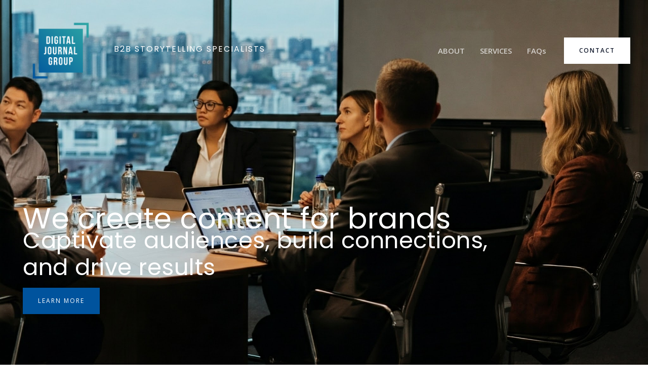

--- FILE ---
content_type: text/css
request_url: https://digitaljournalgroup.com/wp-content/uploads/elementor/css/post-1654.css?ver=1768432857
body_size: 1983
content:
.elementor-1654 .elementor-element.elementor-element-89bbe42{--display:flex;--min-height:100vh;--flex-direction:row;--container-widget-width:calc( ( 1 - var( --container-widget-flex-grow ) ) * 100% );--container-widget-height:100%;--container-widget-flex-grow:1;--container-widget-align-self:stretch;--flex-wrap-mobile:wrap;--align-items:stretch;--gap:0px 0px;--row-gap:0px;--column-gap:0px;--overlay-opacity:1;--margin-top:0px;--margin-bottom:0px;--margin-left:0px;--margin-right:0px;--padding-top:0px;--padding-bottom:0px;--padding-left:0px;--padding-right:0px;}.elementor-1654 .elementor-element.elementor-element-89bbe42:not(.elementor-motion-effects-element-type-background), .elementor-1654 .elementor-element.elementor-element-89bbe42 > .elementor-motion-effects-container > .elementor-motion-effects-layer{background-image:url("https://digitaljournalgroup.com/wp-content/uploads/2024/12/Gemini_Generated_Image_tezkxctezkxctezk.jpeg");background-position:center center;background-repeat:no-repeat;background-size:cover;}.elementor-1654 .elementor-element.elementor-element-89bbe42::before, .elementor-1654 .elementor-element.elementor-element-89bbe42 > .elementor-background-video-container::before, .elementor-1654 .elementor-element.elementor-element-89bbe42 > .e-con-inner > .elementor-background-video-container::before, .elementor-1654 .elementor-element.elementor-element-89bbe42 > .elementor-background-slideshow::before, .elementor-1654 .elementor-element.elementor-element-89bbe42 > .e-con-inner > .elementor-background-slideshow::before, .elementor-1654 .elementor-element.elementor-element-89bbe42 > .elementor-motion-effects-container > .elementor-motion-effects-layer::before{background-color:transparent;--background-overlay:'';background-image:linear-gradient(129deg, var( --e-global-color-astglobalcolor7 ) 0%, #0000004D 100%);}.elementor-1654 .elementor-element.elementor-element-a72a28e{--display:flex;}.elementor-1654 .elementor-element.elementor-element-7340f0d{width:var( --container-widget-width, 86% );max-width:86%;--container-widget-width:86%;--container-widget-flex-grow:0;text-align:start;}.elementor-1654 .elementor-element.elementor-element-7340f0d > .elementor-widget-container{margin:0px 0px -10px 0px;padding:400px 0px 0px 0px;}.elementor-1654 .elementor-element.elementor-element-7340f0d.elementor-element{--align-self:flex-start;--flex-grow:0;--flex-shrink:0;}.elementor-1654 .elementor-element.elementor-element-7340f0d .elementor-heading-title{font-family:"Poppins", Sans-serif;font-size:57px;line-height:53px;letter-spacing:0.5px;word-spacing:1px;color:var( --e-global-color-astglobalcolor5 );}.elementor-1654 .elementor-element.elementor-element-861350f{width:var( --container-widget-width, 92.134% );max-width:92.134%;--container-widget-width:92.134%;--container-widget-flex-grow:0;text-align:start;}.elementor-1654 .elementor-element.elementor-element-861350f > .elementor-widget-container{margin:0px 0px 0px 0px;padding:0px 0px 14px 0px;}.elementor-1654 .elementor-element.elementor-element-861350f.elementor-element{--align-self:flex-start;--flex-grow:0;--flex-shrink:0;}.elementor-1654 .elementor-element.elementor-element-861350f .elementor-heading-title{font-family:"Poppins", Sans-serif;font-size:45px;font-weight:400;line-height:53px;letter-spacing:0.5px;word-spacing:1px;color:var( --e-global-color-astglobalcolor5 );}.elementor-1654 .elementor-element.elementor-element-8fe4b2a .elementor-button{background-color:var( --e-global-color-primary );font-size:12px;font-weight:500;text-decoration:none;fill:var( --e-global-color-astglobalcolor5 );color:var( --e-global-color-astglobalcolor5 );box-shadow:0px 0px 10px 0px rgba(0,0,0,0.5);}.elementor-1654 .elementor-element.elementor-element-8fe4b2a .elementor-button:hover, .elementor-1654 .elementor-element.elementor-element-8fe4b2a .elementor-button:focus{background-color:var( --e-global-color-accent );}.elementor-1654 .elementor-element.elementor-element-8fe4b2a > .elementor-widget-container{margin:0px 0px 0px 0px;padding:0px 0px 0px 0px;}.elementor-1654 .elementor-element.elementor-element-7b1bc15{--display:flex;--flex-direction:row;--container-widget-width:calc( ( 1 - var( --container-widget-flex-grow ) ) * 100% );--container-widget-height:100%;--container-widget-flex-grow:1;--container-widget-align-self:stretch;--flex-wrap-mobile:wrap;--align-items:stretch;--gap:0px 0px;--row-gap:0px;--column-gap:0px;--margin-top:0px;--margin-bottom:0px;--margin-left:0px;--margin-right:0px;--padding-top:0px;--padding-bottom:0px;--padding-left:0px;--padding-right:0px;}.elementor-1654 .elementor-element.elementor-element-89e291e{--display:flex;--overlay-opacity:0.3;}.elementor-1654 .elementor-element.elementor-element-89e291e:not(.elementor-motion-effects-element-type-background), .elementor-1654 .elementor-element.elementor-element-89e291e > .elementor-motion-effects-container > .elementor-motion-effects-layer{background-image:url("https://digitaljournalgroup.com/wp-content/uploads/2024/12/DJG-Background.jpeg");background-position:bottom center;background-repeat:no-repeat;background-size:cover;}.elementor-1654 .elementor-element.elementor-element-89e291e::before, .elementor-1654 .elementor-element.elementor-element-89e291e > .elementor-background-video-container::before, .elementor-1654 .elementor-element.elementor-element-89e291e > .e-con-inner > .elementor-background-video-container::before, .elementor-1654 .elementor-element.elementor-element-89e291e > .elementor-background-slideshow::before, .elementor-1654 .elementor-element.elementor-element-89e291e > .e-con-inner > .elementor-background-slideshow::before, .elementor-1654 .elementor-element.elementor-element-89e291e > .elementor-motion-effects-container > .elementor-motion-effects-layer::before{background-color:transparent;--background-overlay:'';background-image:linear-gradient(180deg, var( --e-global-color-astglobalcolor7 ) 0%, #0000003B 100%);}.elementor-1654 .elementor-element.elementor-element-09c4f3f{--spacer-size:50px;}.elementor-1654 .elementor-element.elementor-element-db9b28b{--display:flex;--padding-top:7%;--padding-bottom:7%;--padding-left:7%;--padding-right:7%;}.elementor-1654 .elementor-element.elementor-element-db9b28b:not(.elementor-motion-effects-element-type-background), .elementor-1654 .elementor-element.elementor-element-db9b28b > .elementor-motion-effects-container > .elementor-motion-effects-layer{background-color:var( --e-global-color-8bc5eb0 );}.elementor-1654 .elementor-element.elementor-element-6fd874b .elementor-heading-title{text-transform:uppercase;letter-spacing:2px;color:var( --e-global-color-astglobalcolor0 );}.elementor-1654 .elementor-element.elementor-element-1a0225c .elementor-heading-title{font-size:44px;}.elementor-1654 .elementor-element.elementor-element-59c378c{font-family:"Poppins", Sans-serif;font-size:17px;font-weight:400;}.elementor-1654 .elementor-element.elementor-element-a4c41fc .elementor-button{background-color:var( --e-global-color-primary );font-size:12px;}.elementor-1654 .elementor-element.elementor-element-a4c41fc .elementor-button:hover, .elementor-1654 .elementor-element.elementor-element-a4c41fc .elementor-button:focus{background-color:var( --e-global-color-accent );}.elementor-1654 .elementor-element.elementor-element-undefined-7e913e6{--display:flex;--flex-direction:column;--container-widget-width:calc( ( 1 - var( --container-widget-flex-grow ) ) * 100% );--container-widget-height:initial;--container-widget-flex-grow:0;--container-widget-align-self:initial;--flex-wrap-mobile:wrap;--justify-content:center;--align-items:center;--gap:80px 80px;--row-gap:80px;--column-gap:80px;--padding-top:80px;--padding-bottom:100px;--padding-left:24px;--padding-right:24px;}.elementor-1654 .elementor-element.elementor-element-undefined-0bd045c{--display:flex;--justify-content:center;--gap:24px 24px;--row-gap:24px;--column-gap:24px;--padding-top:0px;--padding-bottom:0px;--padding-left:0px;--padding-right:0px;}.elementor-1654 .elementor-element.elementor-element-undefined-b9af2a1{text-align:center;}.elementor-1654 .elementor-element.elementor-element-undefined-b9af2a1 .elementor-heading-title{font-family:"Poppins", Sans-serif;font-size:48px;line-height:1.2;color:var( --e-global-color-text );}.elementor-1654 .elementor-element.elementor-element-undefined-ff7d81f{width:var( --container-widget-width, 100% );max-width:100%;--container-widget-width:100%;--container-widget-flex-grow:0;text-align:center;font-family:"Poppins", Sans-serif;font-size:21px;font-weight:300;line-height:1.5;color:var( --e-global-color-text );}.elementor-1654 .elementor-element.elementor-element-undefined-ff7d81f > .elementor-widget-container{margin:0px 0px -10px 0px;padding:0px 0px 0px 0px;}.elementor-1654 .elementor-element.elementor-element-undefined-ff7d81f.elementor-element{--align-self:center;}.elementor-1654 .elementor-element.elementor-element-undefined-423cef2{--display:grid;--e-con-grid-template-columns:repeat(5, 1fr);--e-con-grid-template-rows:repeat(1, 1fr);--grid-auto-flow:row;--margin-top:-28px;--margin-bottom:-28px;--margin-left:-28px;--margin-right:-28px;--padding-top:1px;--padding-bottom:1px;--padding-left:1px;--padding-right:1px;}.elementor-1654 .elementor-element.elementor-element-undefined-601c471{width:100%;max-width:100%;}.elementor-1654 .elementor-element.elementor-element-undefined-601c471 > .elementor-widget-container{margin:0px 0px 0px 0px;padding:0px 0px 0px 0px;border-style:none;border-radius:8px 8px 8px 8px;}.elementor-1654 .elementor-element.elementor-element-undefined-601c471 img{border-style:none;}.elementor-1654 .elementor-element.elementor-element-undefined-eaa71b9 > .elementor-widget-container{padding:0px 0px 0px 0px;border-style:none;border-radius:2px 2px 2px 2px;}.elementor-1654 .elementor-element.elementor-element-undefined-731e01f > .elementor-widget-container{padding:5px 5px 5px 5px;border-style:none;border-radius:8px 8px 8px 8px;}.elementor-1654 .elementor-element.elementor-element-undefined-cdc684a > .elementor-widget-container{padding:0px 0px 0px 0px;border-style:none;border-radius:8px 8px 8px 8px;}.elementor-1654 .elementor-element.elementor-element-96e7a2a > .elementor-widget-container{padding:0px 0px 0px 0px;}.elementor-1654 .elementor-element.elementor-element-4a89a1c{--display:grid;--e-con-grid-template-columns:repeat(5, 1fr);--e-con-grid-template-rows:repeat(1, 1fr);--grid-auto-flow:row;--margin-top:-28px;--margin-bottom:-28px;--margin-left:-28px;--margin-right:-28px;--padding-top:1px;--padding-bottom:1px;--padding-left:1px;--padding-right:1px;}.elementor-1654 .elementor-element.elementor-element-b24951e > .elementor-widget-container{padding:0px 0px 0px 0px;}.elementor-1654 .elementor-element.elementor-element-59a8ab1 > .elementor-widget-container{padding:0px 0px 0px 0px;}.elementor-1654 .elementor-element.elementor-element-23f3dd9 > .elementor-widget-container{padding:0px 0px 0px 0px;}.elementor-1654 .elementor-element.elementor-element-db818d4 > .elementor-widget-container{margin:0px 0px 0px 0px;padding:0px 0px 0px 0px;}.elementor-1654 .elementor-element.elementor-element-fc41be0 > .elementor-widget-container{margin:0px 0px 0px 0px;padding:0px 0px 0px 0px;}.elementor-1654 .elementor-element.elementor-element-fc41be0{text-align:center;}.elementor-1654 .elementor-element.elementor-element-2f0f267{--display:grid;--e-con-grid-template-columns:repeat(5, 1fr);--e-con-grid-template-rows:repeat(1, 1fr);--grid-auto-flow:row;--margin-top:-28px;--margin-bottom:-28px;--margin-left:-28px;--margin-right:-28px;--padding-top:1px;--padding-bottom:1px;--padding-left:1px;--padding-right:1px;}.elementor-1654 .elementor-element.elementor-element-719d962 > .elementor-widget-container{margin:0px 0px 0px 0px;padding:0px 0px 0px 0px;}.elementor-1654 .elementor-element.elementor-element-3d8225b > .elementor-widget-container{margin:0px 0px 0px 0px;padding:0px 0px 0px 0px;}.elementor-1654 .elementor-element.elementor-element-a09bedd > .elementor-widget-container{margin:0px 0px 0px 0px;padding:0px 0px 0px 0px;}.elementor-1654 .elementor-element.elementor-element-0315a53 > .elementor-widget-container{margin:0px 0px 0px 0px;padding:0px 0px 0px 0px;}.elementor-1654 .elementor-element.elementor-element-0315a53{text-align:center;}.elementor-1654 .elementor-element.elementor-element-e7303e8 > .elementor-widget-container{margin:0px 0px 0px 0px;padding:0px 0px 0px 0px;}.elementor-1654 .elementor-element.elementor-element-sxqh53i{--display:flex;--flex-direction:row;--container-widget-width:calc( ( 1 - var( --container-widget-flex-grow ) ) * 100% );--container-widget-height:100%;--container-widget-flex-grow:1;--container-widget-align-self:stretch;--flex-wrap-mobile:wrap;--align-items:stretch;--gap:0px 0px;--row-gap:0px;--column-gap:0px;--overlay-opacity:0.78;--padding-top:150px;--padding-bottom:150px;--padding-left:0px;--padding-right:0px;}.elementor-1654 .elementor-element.elementor-element-sxqh53i:not(.elementor-motion-effects-element-type-background), .elementor-1654 .elementor-element.elementor-element-sxqh53i > .elementor-motion-effects-container > .elementor-motion-effects-layer{background-image:url("https://digitaljournalgroup.com/wp-content/uploads/2024/12/Creative-space.jpeg");background-position:bottom center;background-repeat:no-repeat;background-size:cover;}.elementor-1654 .elementor-element.elementor-element-sxqh53i::before, .elementor-1654 .elementor-element.elementor-element-sxqh53i > .elementor-background-video-container::before, .elementor-1654 .elementor-element.elementor-element-sxqh53i > .e-con-inner > .elementor-background-video-container::before, .elementor-1654 .elementor-element.elementor-element-sxqh53i > .elementor-background-slideshow::before, .elementor-1654 .elementor-element.elementor-element-sxqh53i > .e-con-inner > .elementor-background-slideshow::before, .elementor-1654 .elementor-element.elementor-element-sxqh53i > .elementor-motion-effects-container > .elementor-motion-effects-layer::before{background-color:var( --e-global-color-secondary );--background-overlay:'';}.elementor-1654 .elementor-element.elementor-element-sxqh53i > .elementor-shape-bottom .elementor-shape-fill, .elementor-1654 .elementor-element.elementor-element-sxqh53i > .e-con-inner > .elementor-shape-bottom .elementor-shape-fill{fill:var( --e-global-color-8bc5eb0 );}.elementor-1654 .elementor-element.elementor-element-1cc0575{--display:flex;--padding-top:0px;--padding-bottom:0px;--padding-left:0px;--padding-right:100px;}.elementor-1654 .elementor-element.elementor-element-be32a2f{text-align:start;}.elementor-1654 .elementor-element.elementor-element-be32a2f .elementor-heading-title{color:var( --e-global-color-astglobalcolor5 );}.elementor-1654 .elementor-element.elementor-element-c2b1ea4 > .elementor-widget-container{margin:0px 0px 0px 0px;}.elementor-1654 .elementor-element.elementor-element-c2b1ea4 .elementor-image-box-wrapper{text-align:start;}.elementor-1654 .elementor-element.elementor-element-c2b1ea4 .elementor-image-box-title{margin-bottom:10px;font-family:"Poppins", Sans-serif;font-weight:500;color:#FFFFFF;}.elementor-1654 .elementor-element.elementor-element-c2b1ea4 .elementor-image-box-description{color:var( --e-global-color-astglobalcolor5 );}.elementor-1654 .elementor-element.elementor-element-421d9aa{--divider-border-style:solid;--divider-color:var( --e-global-color-astglobalcolor5 );--divider-border-width:1px;}.elementor-1654 .elementor-element.elementor-element-421d9aa > .elementor-widget-container{margin:0px 0px 0px 0px;}.elementor-1654 .elementor-element.elementor-element-421d9aa .elementor-divider-separator{width:100%;margin:0 auto;margin-left:0;}.elementor-1654 .elementor-element.elementor-element-421d9aa .elementor-divider{text-align:left;padding-block-start:15px;padding-block-end:15px;}.elementor-1654 .elementor-element.elementor-element-4314198 > .elementor-widget-container{margin:0px 0px 0px 0px;}.elementor-1654 .elementor-element.elementor-element-4314198 .elementor-image-box-wrapper{text-align:start;}.elementor-1654 .elementor-element.elementor-element-4314198 .elementor-image-box-title{margin-bottom:10px;font-weight:500;color:#FFFFFF;}.elementor-1654 .elementor-element.elementor-element-4314198 .elementor-image-box-description{color:var( --e-global-color-astglobalcolor5 );}.elementor-1654 .elementor-element.elementor-element-0fd6a21{--divider-border-style:solid;--divider-color:var( --e-global-color-astglobalcolor5 );--divider-border-width:1px;}.elementor-1654 .elementor-element.elementor-element-0fd6a21 > .elementor-widget-container{margin:0px 0px 0px 0px;}.elementor-1654 .elementor-element.elementor-element-0fd6a21 .elementor-divider-separator{width:100%;margin:0 auto;margin-left:0;}.elementor-1654 .elementor-element.elementor-element-0fd6a21 .elementor-divider{text-align:left;padding-block-start:15px;padding-block-end:15px;}.elementor-1654 .elementor-element.elementor-element-da7fbf2 > .elementor-widget-container{margin:0px 0px 0px 0px;}.elementor-1654 .elementor-element.elementor-element-da7fbf2 .elementor-image-box-wrapper{text-align:start;}.elementor-1654 .elementor-element.elementor-element-da7fbf2 .elementor-image-box-title{margin-bottom:10px;font-weight:500;color:#FFFFFF;}.elementor-1654 .elementor-element.elementor-element-da7fbf2 .elementor-image-box-description{color:var( --e-global-color-astglobalcolor5 );}.elementor-1654 .elementor-element.elementor-element-2f4db7f{--display:flex;--justify-content:center;--padding-top:0px;--padding-bottom:0px;--padding-left:75px;--padding-right:0px;}.elementor-1654 .elementor-element.elementor-element-9d60f4d .elementor-heading-title{color:var( --e-global-color-8bc5eb0 );}.elementor-1654 .elementor-element.elementor-element-842e974 .elementor-button{background-color:var( --e-global-color-primary );font-size:14px;letter-spacing:0.5px;}.elementor-1654 .elementor-element.elementor-element-842e974 .elementor-button:hover, .elementor-1654 .elementor-element.elementor-element-842e974 .elementor-button:focus{background-color:var( --e-global-color-accent );}.elementor-1654 .elementor-element.elementor-element-842e974 > .elementor-widget-container{margin:0px 0px 0px 0px;padding:17px 0px 0px 0px;}@media(max-width:1024px){.elementor-1654 .elementor-element.elementor-element-89bbe42{--min-height:80vh;--padding-top:0px;--padding-bottom:0px;--padding-left:25px;--padding-right:25px;}.elementor-1654 .elementor-element.elementor-element-db9b28b{--padding-top:4%;--padding-bottom:4%;--padding-left:4%;--padding-right:4%;}.elementor-1654 .elementor-element.elementor-element-undefined-7e913e6{--min-height:0px;--align-items:center;--container-widget-width:calc( ( 1 - var( --container-widget-flex-grow ) ) * 100% );--gap:32px 32px;--row-gap:32px;--column-gap:32px;--padding-top:80px;--padding-bottom:80px;--padding-left:16px;--padding-right:16px;}.elementor-1654 .elementor-element.elementor-element-undefined-0bd045c{--gap:16px 16px;--row-gap:16px;--column-gap:16px;--padding-top:0px;--padding-bottom:0px;--padding-left:0px;--padding-right:0px;}.elementor-1654 .elementor-element.elementor-element-undefined-b9af2a1 .elementor-heading-title{font-size:40px;}.elementor-1654 .elementor-element.elementor-element-undefined-ff7d81f{line-height:1.5;}.elementor-1654 .elementor-element.elementor-element-undefined-423cef2{--grid-auto-flow:row;}.elementor-1654 .elementor-element.elementor-element-4a89a1c{--grid-auto-flow:row;}.elementor-1654 .elementor-element.elementor-element-2f0f267{--grid-auto-flow:row;}.elementor-1654 .elementor-element.elementor-element-sxqh53i{--flex-direction:column-reverse;--container-widget-width:100%;--container-widget-height:initial;--container-widget-flex-grow:0;--container-widget-align-self:initial;--flex-wrap-mobile:wrap;--padding-top:100px;--padding-bottom:100px;--padding-left:50px;--padding-right:50px;}.elementor-1654 .elementor-element.elementor-element-1cc0575{--margin-top:45px;--margin-bottom:0px;--margin-left:0px;--margin-right:0px;--padding-top:0px;--padding-bottom:0px;--padding-left:0px;--padding-right:0px;}.elementor-1654 .elementor-element.elementor-element-2f4db7f{--margin-top:0px;--margin-bottom:0px;--margin-left:0px;--margin-right:0px;--padding-top:0px;--padding-bottom:0px;--padding-left:0px;--padding-right:0px;}}@media(max-width:767px){.elementor-1654 .elementor-element.elementor-element-89bbe42{--min-height:83vh;--justify-content:center;--padding-top:0px;--padding-bottom:0px;--padding-left:20px;--padding-right:20px;}.elementor-1654 .elementor-element.elementor-element-7340f0d > .elementor-widget-container{padding:150px 0px 0px 0px;}.elementor-1654 .elementor-element.elementor-element-7340f0d .elementor-heading-title{font-size:48px;}.elementor-1654 .elementor-element.elementor-element-861350f .elementor-heading-title{font-size:31px;line-height:1.3em;}.elementor-1654 .elementor-element.elementor-element-8fe4b2a > .elementor-widget-container{padding:0px 0px 50px 0px;}.elementor-1654 .elementor-element.elementor-element-7b1bc15{--flex-direction:row-reverse;--container-widget-width:initial;--container-widget-height:100%;--container-widget-flex-grow:1;--container-widget-align-self:stretch;--flex-wrap-mobile:wrap-reverse;}.elementor-1654 .elementor-element.elementor-element-09c4f3f{--spacer-size:300px;}.elementor-1654 .elementor-element.elementor-element-db9b28b{--padding-top:7%;--padding-bottom:7%;--padding-left:7%;--padding-right:7%;}.elementor-1654 .elementor-element.elementor-element-undefined-7e913e6{--gap:32px 32px;--row-gap:32px;--column-gap:32px;--padding-top:48px;--padding-bottom:48px;--padding-left:16px;--padding-right:16px;}.elementor-1654 .elementor-element.elementor-element-undefined-0bd045c{--justify-content:center;--gap:16px 16px;--row-gap:16px;--column-gap:16px;--padding-top:0px;--padding-bottom:0px;--padding-left:0px;--padding-right:0px;}.elementor-1654 .elementor-element.elementor-element-undefined-b9af2a1{text-align:center;}.elementor-1654 .elementor-element.elementor-element-undefined-b9af2a1 .elementor-heading-title{font-size:32px;}.elementor-1654 .elementor-element.elementor-element-undefined-ff7d81f{text-align:center;font-size:16px;}.elementor-1654 .elementor-element.elementor-element-undefined-423cef2{--e-con-grid-template-columns:repeat(1, 1fr);--e-con-grid-template-rows:repeat(1, 1fr);--grid-auto-flow:row;}.elementor-1654 .elementor-element.elementor-element-undefined-423cef2.e-con{--align-self:center;}.elementor-1654 .elementor-element.elementor-element-undefined-601c471{width:var( --container-widget-width, 100% );max-width:100%;--container-widget-width:100%;--container-widget-flex-grow:0;}.elementor-1654 .elementor-element.elementor-element-undefined-eaa71b9{width:var( --container-widget-width, 100% );max-width:100%;--container-widget-width:100%;--container-widget-flex-grow:0;}.elementor-1654 .elementor-element.elementor-element-undefined-731e01f{width:var( --container-widget-width, 100% );max-width:100%;--container-widget-width:100%;--container-widget-flex-grow:0;}.elementor-1654 .elementor-element.elementor-element-undefined-cdc684a{width:var( --container-widget-width, 100% );max-width:100%;--container-widget-width:100%;--container-widget-flex-grow:0;}.elementor-1654 .elementor-element.elementor-element-4a89a1c{--e-con-grid-template-columns:repeat(1, 1fr);--e-con-grid-template-rows:repeat(1, 1fr);--grid-auto-flow:row;}.elementor-1654 .elementor-element.elementor-element-4a89a1c.e-con{--align-self:center;}.elementor-1654 .elementor-element.elementor-element-2f0f267{--e-con-grid-template-columns:repeat(1, 1fr);--e-con-grid-template-rows:repeat(1, 1fr);--grid-auto-flow:row;}.elementor-1654 .elementor-element.elementor-element-2f0f267.e-con{--align-self:center;}.elementor-1654 .elementor-element.elementor-element-sxqh53i{--padding-top:75px;--padding-bottom:75px;--padding-left:20px;--padding-right:20px;}.elementor-1654 .elementor-element.elementor-element-2f4db7f{--margin-top:0px;--margin-bottom:0px;--margin-left:0px;--margin-right:0px;--padding-top:0px;--padding-bottom:0px;--padding-left:0px;--padding-right:0px;}}@media(min-width:768px){.elementor-1654 .elementor-element.elementor-element-89e291e{--width:50%;}.elementor-1654 .elementor-element.elementor-element-db9b28b{--width:50%;}.elementor-1654 .elementor-element.elementor-element-undefined-7e913e6{--content-width:1280px;}}@media(max-width:1024px) and (min-width:768px){.elementor-1654 .elementor-element.elementor-element-1cc0575{--width:100%;}.elementor-1654 .elementor-element.elementor-element-2f4db7f{--width:100%;}}@media(min-width:1025px){.elementor-1654 .elementor-element.elementor-element-89bbe42:not(.elementor-motion-effects-element-type-background), .elementor-1654 .elementor-element.elementor-element-89bbe42 > .elementor-motion-effects-container > .elementor-motion-effects-layer{background-attachment:fixed;}.elementor-1654 .elementor-element.elementor-element-89e291e:not(.elementor-motion-effects-element-type-background), .elementor-1654 .elementor-element.elementor-element-89e291e > .elementor-motion-effects-container > .elementor-motion-effects-layer{background-attachment:scroll;}.elementor-1654 .elementor-element.elementor-element-sxqh53i:not(.elementor-motion-effects-element-type-background), .elementor-1654 .elementor-element.elementor-element-sxqh53i > .elementor-motion-effects-container > .elementor-motion-effects-layer{background-attachment:fixed;}}

--- FILE ---
content_type: text/css
request_url: https://digitaljournalgroup.com/wp-content/uploads/elementor/css/post-2339.css?ver=1768432857
body_size: 874
content:
.elementor-2339 .elementor-element.elementor-element-207ee66{--display:grid;--e-con-grid-template-columns:3fr 2fr 1fr;--e-con-grid-template-rows:repeat(1, 1fr);--grid-auto-flow:row;--margin-top:0px;--margin-bottom:0px;--margin-left:0px;--margin-right:0px;--padding-top:55px;--padding-bottom:0px;--padding-left:0px;--padding-right:0px;}.elementor-2339 .elementor-element.elementor-element-207ee66:not(.elementor-motion-effects-element-type-background), .elementor-2339 .elementor-element.elementor-element-207ee66 > .elementor-motion-effects-container > .elementor-motion-effects-layer{background-color:var( --e-global-color-8bc5eb0 );}.elementor-2339 .elementor-element.elementor-element-dd5703f{width:auto;max-width:auto;}.elementor-2339 .elementor-element.elementor-element-dd5703f > .elementor-widget-container{margin:0px 0px 0px 0px;padding:0px 0px 0px 0px;}.elementor-2339 .elementor-element.elementor-element-dd5703f .elementor-image-box-wrapper{text-align:start;}.elementor-2339 .elementor-element.elementor-element-dd5703f.elementor-position-right .elementor-image-box-img{margin-left:23px;}.elementor-2339 .elementor-element.elementor-element-dd5703f.elementor-position-left .elementor-image-box-img{margin-right:23px;}.elementor-2339 .elementor-element.elementor-element-dd5703f.elementor-position-top .elementor-image-box-img{margin-bottom:23px;}.elementor-2339 .elementor-element.elementor-element-dd5703f .elementor-image-box-title{margin-bottom:0px;font-family:"Poppins", Sans-serif;font-size:65px;font-weight:600;text-transform:none;font-style:normal;text-decoration:none;line-height:1.2em;letter-spacing:0px;color:#1C244B;}.elementor-2339 .elementor-element.elementor-element-dd5703f .elementor-image-box-wrapper .elementor-image-box-img{width:16%;}.elementor-2339 .elementor-element.elementor-element-dd5703f .elementor-image-box-img img{transition-duration:0.3s;}.elementor-2339 .elementor-element.elementor-element-dd5703f .elementor-image-box-description{font-family:"Poppins", Sans-serif;font-size:22px;font-weight:300;text-transform:none;font-style:normal;text-decoration:none;line-height:1.5em;letter-spacing:0px;color:#324A6D;}.elementor-2339 .elementor-element.elementor-element-03503f0{--display:flex;--padding-top:0px;--padding-bottom:0px;--padding-left:0px;--padding-right:0px;}.elementor-2339 .elementor-element.elementor-element-fd26110{width:var( --container-widget-width, 89% );max-width:89%;--container-widget-width:89%;--container-widget-flex-grow:0;}.elementor-2339 .elementor-element.elementor-element-fd26110 .elementor-heading-title{font-family:"Poppins", Sans-serif;font-size:22px;font-weight:600;font-style:normal;text-decoration:none;line-height:1.2em;letter-spacing:0px;color:#1C244B;}.elementor-2339 .elementor-element.elementor-element-e41dde3 > .elementor-widget-container{padding:0px 0px 13px 0px;}.elementor-2339 .elementor-element.elementor-element-e41dde3 .elementor-icon-list-items:not(.elementor-inline-items) .elementor-icon-list-item:not(:last-child){padding-block-end:calc(10px/2);}.elementor-2339 .elementor-element.elementor-element-e41dde3 .elementor-icon-list-items:not(.elementor-inline-items) .elementor-icon-list-item:not(:first-child){margin-block-start:calc(10px/2);}.elementor-2339 .elementor-element.elementor-element-e41dde3 .elementor-icon-list-items.elementor-inline-items .elementor-icon-list-item{margin-inline:calc(10px/2);}.elementor-2339 .elementor-element.elementor-element-e41dde3 .elementor-icon-list-items.elementor-inline-items{margin-inline:calc(-10px/2);}.elementor-2339 .elementor-element.elementor-element-e41dde3 .elementor-icon-list-items.elementor-inline-items .elementor-icon-list-item:after{inset-inline-end:calc(-10px/2);}.elementor-2339 .elementor-element.elementor-element-e41dde3 .elementor-icon-list-icon i{color:#324A6D;transition:color 0.3s;}.elementor-2339 .elementor-element.elementor-element-e41dde3 .elementor-icon-list-icon svg{fill:#324A6D;transition:fill 0.3s;}.elementor-2339 .elementor-element.elementor-element-e41dde3{--e-icon-list-icon-size:14px;--icon-vertical-offset:0px;}.elementor-2339 .elementor-element.elementor-element-e41dde3 .elementor-icon-list-item > .elementor-icon-list-text, .elementor-2339 .elementor-element.elementor-element-e41dde3 .elementor-icon-list-item > a{font-family:"Poppins", Sans-serif;font-size:16px;font-weight:300;text-transform:none;font-style:normal;text-decoration:none;line-height:1.5em;letter-spacing:0px;}.elementor-2339 .elementor-element.elementor-element-e41dde3 .elementor-icon-list-text{color:#324A6D;transition:color 0.3s;}.elementor-2339 .elementor-element.elementor-element-e41dde3 .elementor-icon-list-item:hover .elementor-icon-list-text{color:var( --e-global-color-primary );}.elementor-2339 .elementor-element.elementor-element-96b9007{--display:flex;--padding-top:0px;--padding-bottom:0px;--padding-left:0px;--padding-right:0px;}.elementor-2339 .elementor-element.elementor-element-4419b82{width:var( --container-widget-width, 89% );max-width:89%;--container-widget-width:89%;--container-widget-flex-grow:0;}.elementor-2339 .elementor-element.elementor-element-4419b82 .elementor-heading-title{font-family:"Poppins", Sans-serif;font-size:22px;font-weight:600;font-style:normal;text-decoration:none;line-height:1.2em;letter-spacing:0px;color:#1C244B;}.elementor-2339 .elementor-element.elementor-element-009ba3a > .elementor-widget-container{padding:0px 0px 13px 0px;}.elementor-2339 .elementor-element.elementor-element-009ba3a .elementor-icon-list-items:not(.elementor-inline-items) .elementor-icon-list-item:not(:last-child){padding-block-end:calc(10px/2);}.elementor-2339 .elementor-element.elementor-element-009ba3a .elementor-icon-list-items:not(.elementor-inline-items) .elementor-icon-list-item:not(:first-child){margin-block-start:calc(10px/2);}.elementor-2339 .elementor-element.elementor-element-009ba3a .elementor-icon-list-items.elementor-inline-items .elementor-icon-list-item{margin-inline:calc(10px/2);}.elementor-2339 .elementor-element.elementor-element-009ba3a .elementor-icon-list-items.elementor-inline-items{margin-inline:calc(-10px/2);}.elementor-2339 .elementor-element.elementor-element-009ba3a .elementor-icon-list-items.elementor-inline-items .elementor-icon-list-item:after{inset-inline-end:calc(-10px/2);}.elementor-2339 .elementor-element.elementor-element-009ba3a .elementor-icon-list-icon i{color:#324A6D;transition:color 0.3s;}.elementor-2339 .elementor-element.elementor-element-009ba3a .elementor-icon-list-icon svg{fill:#324A6D;transition:fill 0.3s;}.elementor-2339 .elementor-element.elementor-element-009ba3a{--e-icon-list-icon-size:14px;--icon-vertical-offset:0px;}.elementor-2339 .elementor-element.elementor-element-009ba3a .elementor-icon-list-item > .elementor-icon-list-text, .elementor-2339 .elementor-element.elementor-element-009ba3a .elementor-icon-list-item > a{font-family:"Poppins", Sans-serif;font-size:16px;font-weight:300;text-transform:none;font-style:normal;text-decoration:none;line-height:1.5em;letter-spacing:0px;}.elementor-2339 .elementor-element.elementor-element-009ba3a .elementor-icon-list-text{color:#324A6D;transition:color 0.3s;}.elementor-2339 .elementor-element.elementor-element-009ba3a .elementor-icon-list-item:hover .elementor-icon-list-text{color:var( --e-global-color-primary );}.elementor-2339 .elementor-element.elementor-element-ba7e0c2{--grid-template-columns:repeat(0, auto);--icon-size:34px;--grid-column-gap:20px;--grid-row-gap:0px;}.elementor-2339 .elementor-element.elementor-element-ba7e0c2 .elementor-widget-container{text-align:left;}.elementor-2339 .elementor-element.elementor-element-ba7e0c2 > .elementor-widget-container{padding:0px 0px 17px 0px;}.elementor-2339 .elementor-element.elementor-element-ba7e0c2 .elementor-social-icon{background-color:#FFFFFF;--icon-padding:0em;}.elementor-2339 .elementor-element.elementor-element-ba7e0c2 .elementor-social-icon i{color:#0072B1;}.elementor-2339 .elementor-element.elementor-element-ba7e0c2 .elementor-social-icon svg{fill:#0072B1;}.elementor-2339 .elementor-element.elementor-element-ba7e0c2 .elementor-social-icon:hover i{color:#C8D5DC;}.elementor-2339 .elementor-element.elementor-element-ba7e0c2 .elementor-social-icon:hover svg{fill:#C8D5DC;}.elementor-2339 .elementor-element.elementor-element-21ab0b2{--display:flex;--padding-top:0px;--padding-bottom:0px;--padding-left:0px;--padding-right:0px;}.elementor-2339 .elementor-element.elementor-element-8390ae9{--spacer-size:50px;}.elementor-2339 .elementor-element.elementor-element-7560042{--display:flex;--flex-direction:row;--container-widget-width:initial;--container-widget-height:100%;--container-widget-flex-grow:1;--container-widget-align-self:stretch;--flex-wrap-mobile:wrap;--padding-top:0px;--padding-bottom:50px;--padding-left:0px;--padding-right:0px;}.elementor-2339 .elementor-element.elementor-element-7560042:not(.elementor-motion-effects-element-type-background), .elementor-2339 .elementor-element.elementor-element-7560042 > .elementor-motion-effects-container > .elementor-motion-effects-layer{background-color:var( --e-global-color-8bc5eb0 );}.elementor-2339 .elementor-element.elementor-element-396f49e{text-align:start;}.elementor-2339 .elementor-element.elementor-element-396f49e .elementor-heading-title{font-family:"Poppins", Sans-serif;font-size:11px;font-weight:300;text-transform:none;font-style:normal;text-decoration:none;line-height:1.5em;letter-spacing:0px;color:var( --e-global-color-primary );}.elementor-theme-builder-content-area{height:400px;}.elementor-location-header:before, .elementor-location-footer:before{content:"";display:table;clear:both;}@media(max-width:1024px){.elementor-2339 .elementor-element.elementor-element-207ee66{--grid-auto-flow:row;}.elementor-2339 .elementor-element.elementor-element-dd5703f .elementor-image-box-title{font-size:45px;}.elementor-2339 .elementor-element.elementor-element-dd5703f .elementor-image-box-description{font-size:14px;}.elementor-2339 .elementor-element.elementor-element-e41dde3 .elementor-icon-list-item > .elementor-icon-list-text, .elementor-2339 .elementor-element.elementor-element-e41dde3 .elementor-icon-list-item > a{font-size:14px;}.elementor-2339 .elementor-element.elementor-element-009ba3a .elementor-icon-list-item > .elementor-icon-list-text, .elementor-2339 .elementor-element.elementor-element-009ba3a .elementor-icon-list-item > a{font-size:14px;}.elementor-2339 .elementor-element.elementor-element-ba7e0c2{--icon-size:18px;}.elementor-2339 .elementor-element.elementor-element-396f49e .elementor-heading-title{font-size:14px;}}@media(min-width:768px){.elementor-2339 .elementor-element.elementor-element-207ee66{--content-width:80%;}}@media(max-width:767px){.elementor-2339 .elementor-element.elementor-element-207ee66{--e-con-grid-template-columns:1;--e-con-grid-template-rows:repeat(1, 1fr);--grid-auto-flow:row;}.elementor-2339 .elementor-element.elementor-element-dd5703f > .elementor-widget-container{padding:0px 0px 0px 15px;}.elementor-2339 .elementor-element.elementor-element-dd5703f .elementor-image-box-img{margin-bottom:0px;}.elementor-2339 .elementor-element.elementor-element-dd5703f.elementor-position-right .elementor-image-box-img{margin-left:0px;}.elementor-2339 .elementor-element.elementor-element-dd5703f.elementor-position-left .elementor-image-box-img{margin-right:0px;}.elementor-2339 .elementor-element.elementor-element-dd5703f.elementor-position-top .elementor-image-box-img{margin-bottom:0px;}.elementor-2339 .elementor-element.elementor-element-dd5703f .elementor-image-box-wrapper .elementor-image-box-img{width:37%;}.elementor-2339 .elementor-element.elementor-element-dd5703f .elementor-image-box-title{font-size:28px;line-height:1.1em;}.elementor-2339 .elementor-element.elementor-element-03503f0{--padding-top:0px;--padding-bottom:0px;--padding-left:15px;--padding-right:0px;}.elementor-2339 .elementor-element.elementor-element-fd26110 .elementor-heading-title{font-size:18px;}.elementor-2339 .elementor-element.elementor-element-e41dde3 .elementor-icon-list-items:not(.elementor-inline-items) .elementor-icon-list-item:not(:last-child){padding-block-end:calc(8px/2);}.elementor-2339 .elementor-element.elementor-element-e41dde3 .elementor-icon-list-items:not(.elementor-inline-items) .elementor-icon-list-item:not(:first-child){margin-block-start:calc(8px/2);}.elementor-2339 .elementor-element.elementor-element-e41dde3 .elementor-icon-list-items.elementor-inline-items .elementor-icon-list-item{margin-inline:calc(8px/2);}.elementor-2339 .elementor-element.elementor-element-e41dde3 .elementor-icon-list-items.elementor-inline-items{margin-inline:calc(-8px/2);}.elementor-2339 .elementor-element.elementor-element-e41dde3 .elementor-icon-list-items.elementor-inline-items .elementor-icon-list-item:after{inset-inline-end:calc(-8px/2);}.elementor-2339 .elementor-element.elementor-element-96b9007{--padding-top:0px;--padding-bottom:0px;--padding-left:15px;--padding-right:0px;}.elementor-2339 .elementor-element.elementor-element-4419b82 .elementor-heading-title{font-size:18px;}.elementor-2339 .elementor-element.elementor-element-009ba3a .elementor-icon-list-items:not(.elementor-inline-items) .elementor-icon-list-item:not(:last-child){padding-block-end:calc(8px/2);}.elementor-2339 .elementor-element.elementor-element-009ba3a .elementor-icon-list-items:not(.elementor-inline-items) .elementor-icon-list-item:not(:first-child){margin-block-start:calc(8px/2);}.elementor-2339 .elementor-element.elementor-element-009ba3a .elementor-icon-list-items.elementor-inline-items .elementor-icon-list-item{margin-inline:calc(8px/2);}.elementor-2339 .elementor-element.elementor-element-009ba3a .elementor-icon-list-items.elementor-inline-items{margin-inline:calc(-8px/2);}.elementor-2339 .elementor-element.elementor-element-009ba3a .elementor-icon-list-items.elementor-inline-items .elementor-icon-list-item:after{inset-inline-end:calc(-8px/2);}}